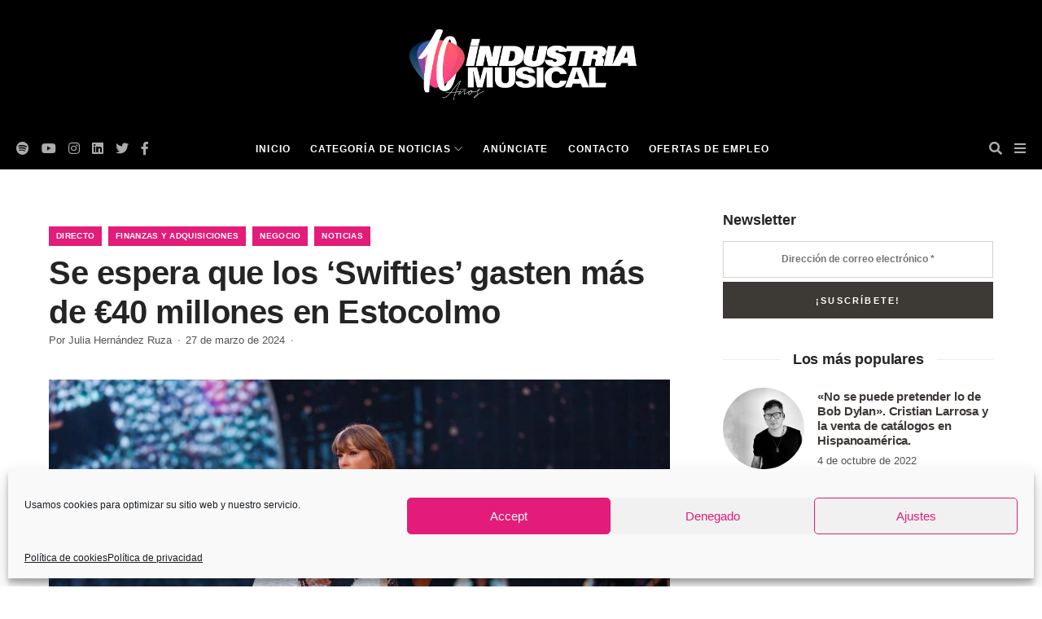

--- FILE ---
content_type: text/plain
request_url: https://www.google-analytics.com/j/collect?v=1&_v=j102&a=967625258&t=pageview&_s=1&dl=https%3A%2F%2Findustriamusical.com%2Fse-espera-que-los-swifties-gasten-mas-de-e40-millones-en-estocolmo%2F&ul=en-us%40posix&dt=Se%20espera%20que%20los%20%E2%80%98Swifties%E2%80%99%20gasten%20m%C3%A1s%20de%20%E2%82%AC40%20millones%20en%20Estocolmo%20-%20IndustriaMusical.com&sr=1280x720&vp=1280x720&_u=YEBAAEABAAAAACAAI~&jid=1239902677&gjid=1265148790&cid=1046911836.1768943408&tid=UA-39293069-1&_gid=312708580.1768943408&_r=1&_slc=1&gtm=45He61f0n81PMKCQ3Dv854237601za200zd854237601&gcd=13l3l3l3l1l1&dma=0&tag_exp=103116026~103200004~104527907~104528500~104684208~104684211~105391253~115495940~115938466~115938468~116988316~117041587&z=220551830
body_size: -452
content:
2,cG-7N89KQ1R0S